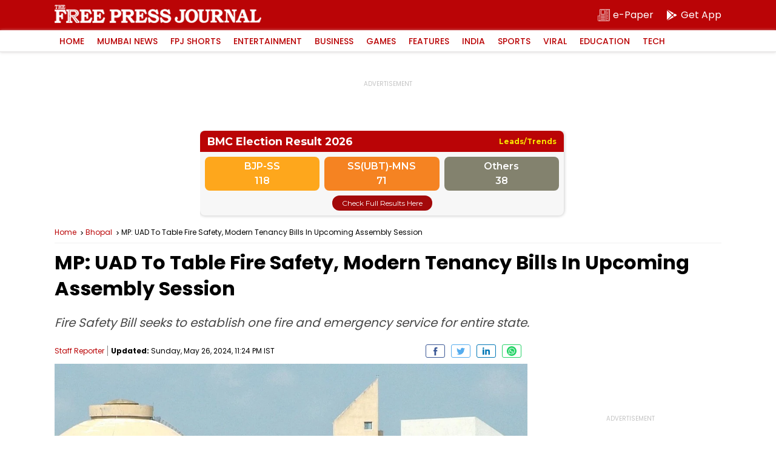

--- FILE ---
content_type: text/html; charset=utf-8
request_url: https://www.google.com/recaptcha/api2/aframe
body_size: 269
content:
<!DOCTYPE HTML><html><head><meta http-equiv="content-type" content="text/html; charset=UTF-8"></head><body><script nonce="n7XJj2zY_PUL-LPfjmQ5_A">/** Anti-fraud and anti-abuse applications only. See google.com/recaptcha */ try{var clients={'sodar':'https://pagead2.googlesyndication.com/pagead/sodar?'};window.addEventListener("message",function(a){try{if(a.source===window.parent){var b=JSON.parse(a.data);var c=clients[b['id']];if(c){var d=document.createElement('img');d.src=c+b['params']+'&rc='+(localStorage.getItem("rc::a")?sessionStorage.getItem("rc::b"):"");window.document.body.appendChild(d);sessionStorage.setItem("rc::e",parseInt(sessionStorage.getItem("rc::e")||0)+1);localStorage.setItem("rc::h",'1768983925823');}}}catch(b){}});window.parent.postMessage("_grecaptcha_ready", "*");}catch(b){}</script></body></html>

--- FILE ---
content_type: application/javascript; charset=utf-8
request_url: https://fundingchoicesmessages.google.com/f/AGSKWxXD59U-psxhix8M97RfIV7xff5fXb9dnS5K4BwNwRC4AugAi7_9corkivVqhTFGNnxY3tJtbJDBwPLtN_dRSiLtn0OlAuIBQIxSRhCE8V840u3ZmJUD61aOsT5Mu-6xpw5G1XaAYvLPAb8u-9crRNepipNJhnwgJEobrn7IxDz_ZnCAEtHuq1Asou6q/_=234x60_/my-ad-integration..uk/ads/.ads1./adverweb.
body_size: -1290
content:
window['ba1f5a58-86ea-46eb-92f9-cc4cb507d07b'] = true;